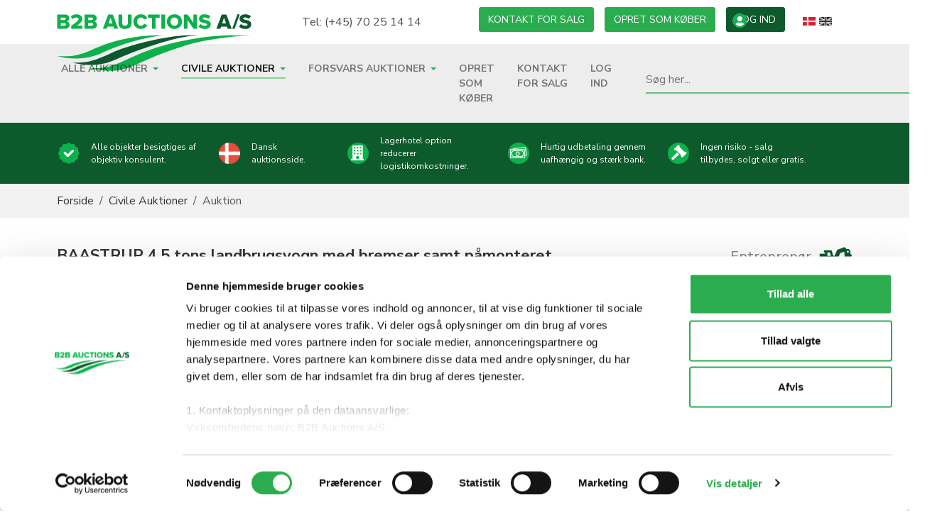

--- FILE ---
content_type: text/html; charset=utf-8
request_url: https://b2bauctions.dk/cvm/auktion/baastrup-udlaeggervogn
body_size: 7420
content:
<!DOCTYPE html>
<html lang="da">
<head>

<meta charset="utf-8">
<!-- 
	Website udarbejdet af Webto ApS

	This website is powered by TYPO3 - inspiring people to share!
	TYPO3 is a free open source Content Management Framework initially created by Kasper Skaarhoj and licensed under GNU/GPL.
	TYPO3 is copyright 1998-2026 of Kasper Skaarhoj. Extensions are copyright of their respective owners.
	Information and contribution at https://typo3.org/
-->


<link rel="icon" href="/_assets/0ae3ab103b66fe3ad77ce4a951c1c86f/Images/favicon.png" type="image/png">
<title>Auktion</title>
<meta http-equiv="x-ua-compatible" content="IE=edge" />
<meta name="generator" content="TYPO3 CMS" />
<meta name="viewport" content="width=device-width, initial-scale=1, minimum-scale=1" />
<meta name="robots" content="index,follow" />
<meta property="og:image" content="https://b2bauctions.dk/fileadmin/user_upload/Auctions/5822/images/50533__3_.jpg" />
<meta property="og:title" content="BAASTRUP 4,5 tons landbrugsvogn med bremser samt påmonteret grusudlægger. - B2Bauctions.dk" />
<meta property="og:description" content="OPDATERET PÅ FLERE PUNKTER 20.02 kl. 11.02BAASTRUP 4,5 tons landbrugsvogn med bremser samt påmonteret grusudlægger.Vognen er med 3 vejs tip.Dækmønster: ca. 5 mmDer er defekte brædder.Der er rust og bule – se foto.Der er overfladerust på chassisrammen.Sælger oplyser at materiellet virker.L x B x H: 5500 x 2050 x 1750 mmDer medfølger registreringsattest.Se foto og specifikationer for yderlig info.Materiellet har ikke gennemgået fuld funktionskontrol.Materiellet har naturligt slitage som må forventes i forhold til alder.Materiellet kan ikke besigtiges.Køber skal selv sørge for læsning og afhentning af materiellet.Materiellet SKAL være afhentet senest 30 dage efter auktionens slutning.B2B Auctions A/S&amp;nbsp;håndterer salget af materiellet på vegne af sælger." />
<meta name="twitter:card" content="summary" />
<meta name="apple-mobile-web-app-capable" content="no" />
<meta name="google" content="notranslate" />

<link rel="stylesheet" href="/typo3temp/assets/bootstrappackage/fonts/284ba9c5345a729d38fc3d3bb72eea6caaef6180abbc77928e15e42297d05f8b/webfont.css?1769855698" media="all">
<link rel="stylesheet" href="/_assets/9b80d86a98af3ecc38aabe297d2c3695/Fonts/bootstrappackageicon.min.css?1688132752" media="all">
<link rel="stylesheet" href="/typo3temp/assets/bootstrappackage/css/theme-e399186348ec4e3ecd4a0a0b0c6c17fdeb0f319365aab9bd51ff78bb162eb2d7.css?1731656395" media="all">
<link rel="stylesheet" href="/_assets/09622dd4f0dc4824b48ae5cb493397bd/Css/style.css?1697109023" media="all">


<script src="/typo3temp/assets/compressed/merged-195e0161b579214111c97b61981659a1-237b6bcf0e6939b17262e6d08d9674d9.js?1708080531"></script>
<script src="https://code.jquery.com/jquery-3.7.1.min.js"></script>


<script id="Cookiebot" src="https://consent.cookiebot.com/uc.js" data-cbid="f025f9a7-d8a9-475e-9796-78bcc537c53c" data-blockingmode="auto" type="text/javascript"></script>
<script>(function(w,d,s,l,i){w[l]=w[l]||[];w[l].push({'gtm.start':
new Date().getTime(),event:'gtm.js'});var f=d.getElementsByTagName(s)[0],
j=d.createElement(s),dl=l!='dataLayer'?'&l='+l:'';j.async=true;j.src=
'https://www.googletagmanager.com/gtm.js?id='+i+dl;f.parentNode.insertBefore(j,f);
})(window,document,'script','dataLayer','GTM-KJD64Q8W');</script>
<noscript><iframe src=https://www.googletagmanager.com/ns.html?id=GTM-KJD64Q8W
height="0" width="0" style="display:none;visibility:hidden"></iframe></noscript>
<link rel="canonical" href="https://b2bauctions.dk/cvm/auktion/baastrup-udlaeggervogn"/>

<link rel="alternate" hreflang="da" href="https://b2bauctions.dk/cvm/auktion/baastrup-udlaeggervogn"/>
<link rel="alternate" hreflang="en-US" href="https://b2bauctions.dk/en/cvm/auctions/5822"/>
<link rel="alternate" hreflang="x-default" href="https://b2bauctions.dk/cvm/auktion/baastrup-udlaeggervogn"/>
</head>
<body id="p26" class="page-26 pagelevel-2 language-0 backendlayout-default layout-default">

<div id="top"></div><div class="body-bg"><header id="page-header"><div class="header-top"><div class="container"><div class="row"><div class="col-sm-3"><a class="navbar-brand navbar-brand-image" href="/"><img class="navbar-brand-logo-normal" src="/_assets/0ae3ab103b66fe3ad77ce4a951c1c86f/Images/b2b-logo-new.svg" alt="default logo" height="265" width="600"></a></div><div class="col-sm-8"><span class="telephone">Tel: (+45) 70 25 14 14</span><div class="button-actions float-right float-end"><a class="btn btn-primary contact-for-sale" href="/bliv-saelger">Kontakt for salg</a><a class="btn btn-primary create-as-buyer" href="/opret-bruger">Opret som køber</a><a class="btn btn-primary login-btn" href="/log-ind">Log ind</a></div></div><div class="col-sm-1"><ul id="language_menu" class="languageNav"><li><a href="/cvm/auktion/baastrup-udlaeggervogn" hreflang="da" title="Dansk" class="da active"></a></li><li><a href="/en/cvm/auctions/5822" hreflang="en-US" title="English" class="en "></a></li></ul><button class="navbar-toggler collapsed d-block d-lg-none" type="button" data-bs-toggle="collapse" data-bs-target="#mainnavigation" aria-controls="mainnavigation" aria-expanded="false" aria-label="Vend navigation"><span class="navbar-toggler-icon"></span></button></div></div></div></div><div class="bp-page-header navbar navbar-mainnavigation navbar-default navbar-has-image navbar-top header-nav"><div class="container"><nav id="mainnavigation" class="collapse navbar-collapse"><ul id="language_menu" class="languageNav"><li><a href="/cvm/auktion/baastrup-udlaeggervogn" hreflang="da" title="Dansk" class="da active"></a></li><li><a href="/en/cvm/auctions/5822" hreflang="en-US" title="English" class="en "></a></li></ul><ul class="navbar-nav"><li class="nav-item dropdown dropdown-hover"><a href="/alle-auktioner" id="nav-item-8" class="nav-link dropdown-toggle" title="Alle Auktioner" aria-haspopup="true" aria-expanded="false"><span class="nav-link-text">Alle Auktioner</span></a><ul class="dropdown-menu" aria-labelledby="nav-item-8"><li><a href="/alle-auktioner/solgte-auktioner" class="dropdown-item" title="Solgte auktioner"><span class="dropdown-text">Solgte auktioner</span></a></li></ul></li><li class="nav-item active dropdown dropdown-hover"><a href="/cvm" id="nav-item-7" class="nav-link dropdown-toggle" title="Civile Auktioner" aria-haspopup="true" aria-expanded="false"><span class="nav-link-text">Civile Auktioner</span></a><ul class="dropdown-menu" aria-labelledby="nav-item-7"><li><a href="/cvm/solgte-auktioner" class="dropdown-item" title="Solgte auktioner"><span class="dropdown-text">Solgte auktioner</span></a></li></ul></li><li class="nav-item dropdown dropdown-hover"><a href="/fmi" id="nav-item-6" class="nav-link dropdown-toggle" title="Forsvars Auktioner" aria-haspopup="true" aria-expanded="false"><span class="nav-link-text">Forsvars Auktioner</span></a><ul class="dropdown-menu" aria-labelledby="nav-item-6"><li><a href="/fmi/solgte-auktioner" class="dropdown-item" title="Solgte auktioner"><span class="dropdown-text">Solgte auktioner</span></a></li></ul></li><li class="nav-item"><a href="/opret-bruger" id="nav-item-5" class="nav-link" title="Opret som køber"><span class="nav-link-text">Opret som køber</span></a></li><li class="nav-item"><a href="/bliv-saelger" id="nav-item-42" class="nav-link" title="Kontakt for SALG"><span class="nav-link-text">Kontakt for SALG</span></a></li><li class="nav-item"><a href="/log-ind" id="nav-item-50" class="nav-link" title="Log ind"><span class="nav-link-text">Log ind</span></a></li></ul><form method="post" action="/alle-auktioner?tx_auctions_auction%5Baction%5D=submit&amp;cHash=f40ad76351147d893d83fa6f0cacde14" class="topsearch d-sm-block" name="demand"><input name="tx_auctions_auction[demand][searchword]" placeholder="Søg her..." class="input" autocomplete="off" /><button class="search-button" type="submit"></button></form></nav></div></div></header><div class="usp-row"><div class="container"><a id="c18"></a><ul class="list"><li>Alle objekter besigtiges af objektiv konsulent.</li><li>Dansk auktionsside.</li><li>Lagerhotel option reducerer logistikomkostninger.</li><li>Hurtig udbetaling gennem uafhængig og stærk bank.</li><li>Ingen risiko - salg tilbydes, solgt eller gratis.</li></ul></div></div><div class="border-wrapper"></div><nav class="breadcrumb-section" aria-label="Brødkrumme"><div class="container"><p class="visually-hidden" id="breadcrumb">Du er her:</p><ol class="breadcrumb"><li class="breadcrumb-item"><a class="breadcrumb-link" href="/" title="Forside"><span class="breadcrumb-link-title"><span class="breadcrumb-text">Forside</span></span></a></li><li class="breadcrumb-item"><a class="breadcrumb-link" href="/cvm" title="Civile Auktioner"><span class="breadcrumb-link-title"><span class="breadcrumb-text">Civile Auktioner</span></span></a></li><li class="breadcrumb-item active" aria-current="page"><span class="breadcrumb-link-title"><span class="breadcrumb-text">Auktion</span></span></li></ol></div></nav><div id="page-content" class="bp-page-content main-section"><!--TYPO3SEARCH_begin--><div class="section section-default"><a id="c55"></a><div class="single"><div class="container"><div class="topbar row"><div class="col-sm-8 title-wrapper"><h1 class="title">BAASTRUP 4,5 tons landbrugsvogn med bremser samt påmonteret grusudlægger.</h1></div><div class="col-sm-4 category"><span class="entreprenoer">
                    Entreprenør
                    
	                        
	                            <span class="icon"><img src="/fileadmin/user_upload/icon-entreprenoer.png" width="48" height="32" alt="" /></span></span></div></div><div class="mid row"><div class="col-md-4 col-sm-12 images"><span class="image-holder"><a href="/typo3temp/assets/images/csm_50533__3__03fcefc933_csm_watermark_a2da630bae_5b5bc242eaa8cc886b38c27d3c121a88.jpg" class="lightbox" rel="lightbox-group" data-lightbox-width="1024" data-lightbox-height="768"><img src="/typo3temp/assets/_processed_/0/e/csm_csm_50533__3__03fcefc933_csm_watermark_a2da630bae_5b5bc242eaa8cc886b38c27d3c121a88_ff518c1e25.jpg" width="360" height="270" alt="" /><span class="clickformore">
                                        Klik for flere billeder
                                    </span></a></span><ul class="image-switch"></ul></div><div class="col-md-4 col-sm-6 auction"><span class="auction-header" id="countdown"><span class="cd d" style="display: none;">
                            Auktionen slutter om: <span class="date"></span></span><span class="cd u" style="display: none;"><span data-toggle="tooltip" data-placement="top" title="Translation key: auction.startssat" style="">[[Auktionen starter om]]</span>: <span class="date"></span></span><span class="notactive">
                            Auktionen er ikke aktiv
                        </span></span><div class="_loader" style="display: none;"><div class="text-center"><div class="spinner-border text-warning" role="status"><span class="sr-only"></span></div></div></div><ul><li class="text">
                            Nuværende pris
                        </li><li class="value"><strong>
                                
                                        


    
            8.200 DKK
        

                                    
                            </strong></li><li class="text">
                            Start pris
                        </li><li class="value"><strong>


    
            5.000 DKK
        
</strong></li><li class="text">
                            Minimum pris
                        </li><li class="value"><strong>


    
            10.000 DKK
        
</strong></li><li class="text">
                            Start tidspunkt
                        </li><li class="value">
                            10.02.2023 13:01
                        </li><li class="text">
                            Slut tidspunkt
                        </li><li class="value"><span id="__auctionEnd__Formatted">
                                07.03.2023 14:00
                            </span></li><li class="text">
                            Lokation
                        </li><li class="value"><a href="/zonekort">
                                Zone 16
                            </a></li><li class="text"><a href="/cvm/auktion?tx_auctions_auctionshow%5Baction%5D=downloadArchive&amp;tx_auctions_auctionshow%5Bauction%5D=5822&amp;tx_auctions_auctionshow%5Bcontroller%5D=Auction&amp;cHash=5b12f7d62cb447253059c4d56e7ae99f">
                                    Hent billede arkiv
                                </a></li></ul></div><div class="col-md-4 col-sm-6 bids"><div class="_loader" style="display: none;"><div class="text-center"><div class="spinner-border text-warning" role="status"><span class="sr-only"></span></div></div></div><div class="bid-wrapper"><table class="bid-table"><thead><tr><th>
	                                    Bud ID
	                                </th><th>
	                                    Bud
	                                </th><th>
	                                    Bud tidspunkt
	                                </th></tr></thead><tbody id="__bids"><tr><td>98849</td><td>
                                    


    
            8.200 DKK
        

                                </td><td>
                                    13:50:28 - 07.03.2023
                                </td></tr><tr><td>98175</td><td>
                                    


    
            8.000 DKK
        

                                </td><td>
                                    18:34:58 - 03.03.2023
                                </td></tr><tr><td>96285</td><td>
                                    


    
            5.100 DKK
        

                                </td><td>
                                    17:07:11 - 17.02.2023
                                </td></tr></tbody></table></div><p class="bidtext">
                        Dine manuelle bud er markeret med * og autobud med (A*). Andres autobud markeres med (A).

                    </p></div></div><nav><div class="nav nav-tabs" id="nav-tab" role="tablist"><a class="nav-link" id="nav-description-tab" href="#nav-description">Beskrivelse</a><a class="nav-link" id="nav-specifications-tab" href="#nav-specifications">Specifikationer</a></div></nav><div class="tab-content" id="nav-tabContent"><div class="tab" id="nav-description"><h3>Beskrivelse</h3><p><strong>OPDATERET PÅ FLERE PUNKTER 20.02 kl. 11.02</strong></p><p>BAASTRUP 4,5 tons landbrugsvogn med bremser samt påmonteret grusudlægger.</p><p>Vognen er med 3 vejs tip.</p><p>Dækmønster: ca. 5 mm</p><p>Der er defekte brædder.</p><p>Der er rust og bule – se foto.</p><p>Der er overfladerust på chassisrammen.</p><p>Sælger oplyser at materiellet virker.</p><p>L x B x H: 5500 x 2050 x 1750 mm</p><p>Der medfølger registreringsattest.</p><p>Se foto og specifikationer for yderlig info.</p><p>Materiellet har ikke gennemgået fuld funktionskontrol.</p><p>Materiellet har naturligt slitage som må forventes i forhold til alder.</p><p>Materiellet kan ikke besigtiges.</p><p>Køber skal selv sørge for læsning og afhentning af materiellet.</p><p>Materiellet SKAL være afhentet senest 30 dage efter auktionens slutning.</p><p>B2B Auctions A/S&nbsp;håndterer salget af materiellet på vegne af sælger.</p></div><div class="tab" id="nav-specifications"><table class="table table-striped"><tbody><tr><td>B2B nummer</td><td>50533</td></tr><tr><td>Reg. Nr.:</td><td>
                                                
                                                       xxxx-xxxx-xxxx
                                                    
                                            </td></tr><tr><td>Chassisnummer:</td><td>
                                                
                                                       xxxx-xxxx-xxxx
                                                    
                                            </td></tr><tr><td>Mærke:</td><td>
                                                
                                                        BÅSTRUP
                                                    
                                            </td></tr><tr><td>Model:</td><td>
                                                
                                                        -
                                                    
                                            </td></tr><tr><td>Første registreringsdato:</td><td>
                                                
                                                        1996-07-03
                                                    
                                            </td></tr><tr><td>Sidste synsdato:</td><td>
                                                
                                                        2013-01-18
                                                    
                                            </td></tr><tr><td>Tilkommer der moms?:</td><td>
                                                
                                                        Ja
                                                    
                                            </td></tr><tr><td>Totalvægt (Kg):</td><td>
                                                
                                                        6400
                                                    
                                            </td></tr><tr><td>Model Årgang:</td><td>
                                                
                                                        2004
                                                    
                                            </td></tr><tr><td>Anhængertræk:</td><td>
                                                
                                                        Nej
                                                    
                                            </td></tr><tr><td>Generel samlet vurdering:</td><td>
                                                
                                                        C: Materiellet kan have større fejl, mangler samt evt. konstruktionsændringer.
                                                    
                                            </td></tr></tbody></table></div></div></div></div><div id="c213" class=" frame frame-default frame-type-list frame-layout-default frame-size-default frame-height-default frame-background-none frame-space-before-none frame-space-after-none frame-no-backgroundimage"><div class="frame-group-container"><div class="frame-group-inner"><div class="frame-container frame-container-default"><div class="frame-inner"></div></div></div></div></div></div><!--TYPO3SEARCH_end--></div><footer id="page-footer" class="bp-page-footer"><section class="section footer-section footer-section-content"><div class="container"><div class="row"><div class="col-md-3"><div id="c5" class=" frame frame-default frame-type-text frame-layout-default frame-size-default frame-height-default frame-background-none frame-space-before-none frame-space-after-none frame-no-backgroundimage"><div class="frame-group-container"><div class="frame-group-inner"><div class="frame-container frame-container-default"><div class="frame-inner"><header class="frame-header"><h4 class="element-header "><span>Kontakt</span></h4></header><p>Tlf: +45&nbsp;70 25 14 14</p><p>Ring til os:<br>Mandag - Torsdag: 08.30 - 15.30<br>Fredag: 08.30 - 13.30</p><p>E-mail: <a href="mailto:info@b2bauctions.dk">info@b2bauctions.dk</a></p><p>Lagerets åbningstid, kun med forudgående aftale:&nbsp;<br>Mandag - Torsdag: 08:00 - 15:00<br>Fredag: 08:00 - 13:00</p><p>E-mail: <a href="mailto:lager@b2bauctions.dk">lager@b2bauctions.dk</a></p></div></div></div></div></div></div><div class="col-md-6 middle"><div id="c9" class=" frame frame-default frame-type-menu_subpages frame-layout-default frame-size-default frame-height-default frame-background-none frame-space-before-none frame-space-after-none frame-no-backgroundimage"><div class="frame-group-container"><div class="frame-group-inner"><div class="frame-container frame-container-default"><div class="frame-inner"><header class="frame-header"><h4 class="element-header "><span>Om os</span></h4></header><ul><li><a href="/medarbejdere" title="Medarbejdere">Medarbejdere</a></li><li><a href="/fakta" title="Fakta">Fakta</a></li><li><a href="/kvalitetspolitik" title="Kvalitetspolitik">Kvalitetspolitik</a></li><li><a href="/iso-9001-2015" title="ISO 9001-2015">ISO 9001-2015</a></li><li><a href="/csr-politik-un-global-compact" title="CSR Politik &amp; UN Global Compact">CSR Politik &amp; UN Global Compact</a></li><li><a href="/privatlivs-firmapolitik" title="Privatlivs &amp; Firmapolitik">Privatlivs &amp; Firmapolitik</a></li><li><a href="https://ratinglogo.bisnode.com/269659-111721028281695006.svg" target="https://ratinglogo.bisnode.com/269659-111721028281695006.svg" title="Rating B2B Auctions A/S">Rating B2B Auctions A/S</a></li><li><a href="https://www.d-maerket.dk/virksomheder/b2b-auctions-as" target="_blank" title="D-mærke - B2B Auctions A/S">D-mærke - B2B Auctions A/S</a></li><li><a href="/ledige-stillinger" title="Ledige stillinger">Ledige stillinger</a></li></ul></div></div></div></div></div><div id="c10" class=" frame frame-default frame-type-menu_subpages frame-layout-default frame-size-default frame-height-default frame-background-none frame-space-before-extra-large frame-space-after-none frame-no-backgroundimage"><div class="frame-group-container"><div class="frame-group-inner"><div class="frame-container frame-container-default"><div class="frame-inner"><header class="frame-header"><h4 class="element-header "><span>Hvordan</span></h4></header><ul><li><a href="/byder-jeg" title="Bliver jeg byder">Bliver jeg byder</a></li><li><a href="/laegger-jeg-et-bud" title="Lægger jeg et bud">Lægger jeg et bud</a></li><li><a href="/saelger-jeg" title="Sælger jeg">Sælger jeg</a></li><li><a href="/betaler-jeg" title="Betaler jeg">Betaler jeg</a></li><li><a href="/afhenter-jeg" title="Afhenter jeg">Afhenter jeg</a></li><li><a href="/kontakt" title="Kontakt">Kontakt</a></li><li><a href="/eksport" title="Eksport">Eksport</a></li><li><a href="/faq" title="FAQ">FAQ</a></li><li><a href="/vilkaar-betingelser" title="Vilkår &amp; Betingelser">Vilkår &amp; Betingelser</a></li><li><a href="/zonekort" title="Zonekort">Zonekort</a></li></ul></div></div></div></div></div></div><div class="col-md-3"><a id="c6"></a><div class="frame-space-before frame-space-before-extra-large"></div><header class="frame-header"><h4 class="element-header "><span>Nyhedsbrev</span></h4></header><p>Skriv dig op for at modtage kundeinformation og nyheder.</p><a id="c7"></a><a href="https://mailchi.mp/b2bauctions.dk/tilmelding-til-nyhedsbrev" target="_blank" style="color: white; font-weight: bold;">Tilmeld dig vores nyhedsbrev her!!</a><a id="c8"></a><div class="frame-space-before frame-space-before-medium"></div><header class="frame-header"><h5 class="element-header "><span>Følg os på</span></h5></header><div class="gallery-row"><div class="gallery-item gallery-item-size-3"><figure class="image"><a href="https://www.linkedin.com/company/skandinavisk-service-partner-aps-/?originalSubdomain=dk" target="_blank" rel="noreferrer"><picture><source data-variant="default" data-maxwidth="128" media="(min-width: 1400px)" srcset="/fileadmin/user_upload/linkedin.svg 1x"><source data-variant="xlarge" data-maxwidth="108" media="(min-width: 1200px)" srcset="/fileadmin/user_upload/linkedin.svg 1x"><source data-variant="large" data-maxwidth="88" media="(min-width: 992px)" srcset="/fileadmin/user_upload/linkedin.svg 1x"><source data-variant="medium" data-maxwidth="62" media="(min-width: 768px)" srcset="/fileadmin/user_upload/linkedin.svg 1x"><source data-variant="small" data-maxwidth="162" media="(min-width: 576px)" srcset="/fileadmin/user_upload/linkedin.svg 1x"><source data-variant="extrasmall" data-maxwidth="120"  srcset="/fileadmin/user_upload/linkedin.svg 1x"><img loading="lazy" src="/fileadmin/user_upload/linkedin.svg" width="128" height="128" title="" alt=""></picture></a></figure></div><div class="gallery-item gallery-item-size-3"><figure class="image"><a href="https://www.facebook.com/B2Bauctions.dk/" target="_blank" rel="noreferrer"><picture><source data-variant="default" data-maxwidth="128" media="(min-width: 1400px)" srcset="/fileadmin/user_upload/fb.svg 1x"><source data-variant="xlarge" data-maxwidth="108" media="(min-width: 1200px)" srcset="/fileadmin/user_upload/fb.svg 1x"><source data-variant="large" data-maxwidth="88" media="(min-width: 992px)" srcset="/fileadmin/user_upload/fb.svg 1x"><source data-variant="medium" data-maxwidth="62" media="(min-width: 768px)" srcset="/fileadmin/user_upload/fb.svg 1x"><source data-variant="small" data-maxwidth="162" media="(min-width: 576px)" srcset="/fileadmin/user_upload/fb.svg 1x"><source data-variant="extrasmall" data-maxwidth="120"  srcset="/fileadmin/user_upload/fb.svg 1x"><img loading="lazy" src="/fileadmin/user_upload/fb.svg" width="128" height="128" title="" alt=""></picture></a></figure></div><div class="gallery-item gallery-item-size-3"><figure class="image"><a href="https://www.youtube.com/channel/UCSU8daXEI15KeMj3uuF8oEw" target="_blank" rel="noreferrer"><picture><source data-variant="default" data-maxwidth="128" media="(min-width: 1400px)" srcset="/fileadmin/user_upload/utub.svg 1x"><source data-variant="xlarge" data-maxwidth="108" media="(min-width: 1200px)" srcset="/fileadmin/user_upload/utub.svg 1x"><source data-variant="large" data-maxwidth="88" media="(min-width: 992px)" srcset="/fileadmin/user_upload/utub.svg 1x"><source data-variant="medium" data-maxwidth="62" media="(min-width: 768px)" srcset="/fileadmin/user_upload/utub.svg 1x"><source data-variant="small" data-maxwidth="162" media="(min-width: 576px)" srcset="/fileadmin/user_upload/utub.svg 1x"><source data-variant="extrasmall" data-maxwidth="120"  srcset="/fileadmin/user_upload/utub.svg 1x"><img loading="lazy" src="/fileadmin/user_upload/utub.svg" width="128" height="88" title="" alt=""></picture></a></figure></div></div><div class="frame-space-after frame-space-after-small"></div><div id="c247" class=" frame frame-default frame-type-image frame-layout-default frame-size-default frame-height-default frame-background-none frame-space-before-none frame-space-after-none frame-no-backgroundimage"><div class="frame-group-container"><div class="frame-group-inner"><div class="frame-container frame-container-default"><div class="frame-inner"><div class="gallery-row"><div class="gallery-item gallery-item-size-1"><figure class="image"><a href="https://www.d-maerket.dk/virksomheder/b2b-auctions-as"><picture><source data-variant="default" data-maxwidth="400" media="(min-width: 1400px)" srcset="/fileadmin/_processed_/7/c/csm_Horizontal_-_Right_-_Black_9e82fadc81.png 1x"><source data-variant="xlarge" data-maxwidth="340" media="(min-width: 1200px)" srcset="/fileadmin/_processed_/7/c/csm_Horizontal_-_Right_-_Black_06a01c4fd6.png 1x"><source data-variant="large" data-maxwidth="280" media="(min-width: 992px)" srcset="/fileadmin/_processed_/7/c/csm_Horizontal_-_Right_-_Black_ea08e28635.png 1x"><source data-variant="medium" data-maxwidth="200" media="(min-width: 768px)" srcset="/fileadmin/_processed_/7/c/csm_Horizontal_-_Right_-_Black_0fa9bc5aeb.png 1x"><source data-variant="small" data-maxwidth="500" media="(min-width: 576px)" srcset="/fileadmin/_processed_/7/c/csm_Horizontal_-_Right_-_Black_dfcb73ea76.png 1x"><source data-variant="extrasmall" data-maxwidth="374"  srcset="/fileadmin/_processed_/7/c/csm_Horizontal_-_Right_-_Black_16653976be.png 1x"><img loading="lazy" src="/fileadmin/_processed_/7/c/csm_Horizontal_-_Right_-_Black_db46c63dad.png" width="400" height="234" title="" alt=""></picture></a></figure></div></div></div></div></div></div></div></div></div></div></section><div class="footer-references"><div class="container"><a id="c12"></a><header class="frame-header"><h2 class="element-header "><span>Samarbejdspartnere</span></h2></header><div class="card-group-element card-group-element-align-left card-group-element-columns-4"><div class="card-group-element-item"><div class="card"><div class="card-img-top"><picture><source data-variant="default" data-maxwidth="306" media="(min-width: 1400px)" srcset="/fileadmin/_processed_/1/4/csm_Logo_roedt_87b127bb30.jpg 1x"><source data-variant="xlarge" data-maxwidth="261" media="(min-width: 1200px)" srcset="/fileadmin/_processed_/1/4/csm_Logo_roedt_78c19fa7b5.jpg 1x"><source data-variant="large" data-maxwidth="450" media="(min-width: 992px)" srcset="/fileadmin/_processed_/1/4/csm_Logo_roedt_394f313afe.jpg 1x"><source data-variant="medium" data-maxwidth="330" media="(min-width: 768px)" srcset="/fileadmin/_processed_/1/4/csm_Logo_roedt_771c0e8fe8.jpg 1x"><source data-variant="small" data-maxwidth="240" media="(min-width: 576px)" srcset="/fileadmin/_processed_/1/4/csm_Logo_roedt_6de851ff46.jpg 1x"><source data-variant="extrasmall" data-maxwidth="372"  srcset="/fileadmin/_processed_/1/4/csm_Logo_roedt_ed066ebac9.jpg 1x"><img loading="lazy" src="/fileadmin/_processed_/1/4/csm_Logo_roedt_3dbac5c41a.jpg" width="306" height="106" title="" alt=""></picture></div><div class="card-body"><h3 class="card-title">
                                

    
            
                                    MCTRANSPORT
                                
        


                            </h3><p>MCTRANSPORT</p></div></div></div><div class="card-group-element-item"><div class="card"><div class="card-img-top"><picture><source data-variant="default" data-maxwidth="306" media="(min-width: 1400px)" srcset="/fileadmin/user_upload/interforce.png 1x"><source data-variant="xlarge" data-maxwidth="261" media="(min-width: 1200px)" srcset="/fileadmin/user_upload/interforce.png 1x"><source data-variant="large" data-maxwidth="450" media="(min-width: 992px)" srcset="/fileadmin/user_upload/interforce.png 1x"><source data-variant="medium" data-maxwidth="330" media="(min-width: 768px)" srcset="/fileadmin/user_upload/interforce.png 1x"><source data-variant="small" data-maxwidth="240" media="(min-width: 576px)" srcset="/fileadmin/_processed_/1/d/csm_interforce_2e8326d193.png 1x"><source data-variant="extrasmall" data-maxwidth="372"  srcset="/fileadmin/user_upload/interforce.png 1x"><img loading="lazy" src="/fileadmin/_processed_/1/d/csm_interforce_00e3dac237.png" width="306" height="93" title="" alt=""></picture></div><div class="card-body"><h3 class="card-title">
                                

    
            
                                    Interforce
                                
        


                            </h3><p>Interforce</p></div></div></div><div class="card-group-element-item"><div class="card"><div class="card-img-top"><picture><source data-variant="default" data-maxwidth="306" media="(min-width: 1400px)" srcset="/fileadmin/user_upload/Image_42%402x.png 1x"><source data-variant="xlarge" data-maxwidth="261" media="(min-width: 1200px)" srcset="/fileadmin/user_upload/Image_42%402x.png 1x"><source data-variant="large" data-maxwidth="450" media="(min-width: 992px)" srcset="/fileadmin/user_upload/Image_42%402x.png 1x"><source data-variant="medium" data-maxwidth="330" media="(min-width: 768px)" srcset="/fileadmin/user_upload/Image_42%402x.png 1x"><source data-variant="small" data-maxwidth="240" media="(min-width: 576px)" srcset="/fileadmin/user_upload/Image_42%402x.png 1x"><source data-variant="extrasmall" data-maxwidth="372"  srcset="/fileadmin/user_upload/Image_42%402x.png 1x"><img loading="lazy" src="/fileadmin/_processed_/d/f/csm_Image_42%402x_a0d1f13505.png" width="306" height="236" title="" alt=""></picture></div><div class="card-body"><h3 class="card-title">
                                

    
            
                                    Dragsholm Sparekasse
                                
        


                            </h3></div></div></div><div class="card-group-element-item"><div class="card"><div class="card-img-top"><picture><source data-variant="default" data-maxwidth="306" media="(min-width: 1400px)" srcset="/fileadmin/_processed_/e/b/csm_1024px-Danske_Bank_logo.svg_ee3229d93a.png 1x"><source data-variant="xlarge" data-maxwidth="261" media="(min-width: 1200px)" srcset="/fileadmin/_processed_/e/b/csm_1024px-Danske_Bank_logo.svg_bc31ba5fa4.png 1x"><source data-variant="large" data-maxwidth="450" media="(min-width: 992px)" srcset="/fileadmin/_processed_/e/b/csm_1024px-Danske_Bank_logo.svg_dcddb5b7b1.png 1x"><source data-variant="medium" data-maxwidth="330" media="(min-width: 768px)" srcset="/fileadmin/_processed_/e/b/csm_1024px-Danske_Bank_logo.svg_6e72f0c6bc.png 1x"><source data-variant="small" data-maxwidth="240" media="(min-width: 576px)" srcset="/fileadmin/_processed_/e/b/csm_1024px-Danske_Bank_logo.svg_ab48aff3ff.png 1x"><source data-variant="extrasmall" data-maxwidth="372"  srcset="/fileadmin/_processed_/e/b/csm_1024px-Danske_Bank_logo.svg_d1c1874432.png 1x"><img loading="lazy" src="/fileadmin/_processed_/e/b/csm_1024px-Danske_Bank_logo.svg_9d2cc67c9c.png" width="306" height="47" title="" alt=""></picture></div><div class="card-body"><h3 class="card-title">
                                

    
            
                                    Danskebank
                                
        


                            </h3></div></div></div></div></div></div><div class="footer-copyright"><div class="container"><a id="c11"></a><p>B2Bauctions.dk - Bødkervej 5 - DK - 4450 Jyderup - CVR/VAT. 27149537&nbsp;<strong>Powered by B2B Auctions A/S</strong></p></div></div></footer><a class="scroll-top" title="Rul til toppen" href="#top"><span class="scroll-top-icon"></span></a></div>
<script src="/typo3temp/assets/compressed/merged-0b909d3e161d4f900738e2b29349e12f-9abf0e6027fac24b355ad75a43ac9afc.js?1708080531"></script>
<script src="/typo3temp/assets/compressed/merged-aecb46a3df54b1c6a3ff48dda5f5315d-29dd2b9eeb094a267f3866ebbf3bcceb.js?1769419859"></script>


</body>
</html>

--- FILE ---
content_type: text/css; charset=utf-8
request_url: https://b2bauctions.dk/_assets/09622dd4f0dc4824b48ae5cb493397bd/Css/style.css?1697109023
body_size: -180
content:
#alertBox{
    position:absolute;
    z-index:1400;
    top:2%;
    right:4%;
    margin:0px auto;
    text-align:center;
    display:none;
}

--- FILE ---
content_type: image/svg+xml
request_url: https://b2bauctions.dk/_assets/0ae3ab103b66fe3ad77ce4a951c1c86f/Images/checkmark.svg
body_size: 1236
content:
<?xml version="1.0" encoding="UTF-8" standalone="no"?>
<!DOCTYPE svg PUBLIC "-//W3C//DTD SVG 1.1//EN" "http://www.w3.org/Graphics/SVG/1.1/DTD/svg11.dtd">
<svg width="100%" height="100%" viewBox="0 0 30 30" version="1.1" xmlns="http://www.w3.org/2000/svg" xmlns:xlink="http://www.w3.org/1999/xlink" xml:space="preserve" xmlns:serif="http://www.serif.com/" style="fill-rule:evenodd;clip-rule:evenodd;stroke-linejoin:round;stroke-miterlimit:2;">
    <g transform="matrix(1,0,0,1,-25.838,-156.976)">
        <g id="Icon-1" serif:id="Icon 1" transform="matrix(1,0,0,1,-486.162,-99.0245)">
            <use xlink:href="#_Image1" x="511" y="255" width="32px" height="32px"/>
        </g>
    </g>
    <defs>
        <image id="_Image1" width="32px" height="32px" xlink:href="[data-uri]"/>
    </defs>
</svg>


--- FILE ---
content_type: image/svg+xml
request_url: https://b2bauctions.dk/_assets/0ae3ab103b66fe3ad77ce4a951c1c86f/Images/b2b-logo-new.svg
body_size: 1840
content:
<svg width="915" height="267" viewBox="0 0 915 267" fill="none" xmlns="http://www.w3.org/2000/svg">
<path d="M329.5 114.4C342.6 111.8 355.6 109.6 368.7 107.7C401.4 102.9 434.3 100.1 467.3 99.2998C472.5 99.1998 494.2 99.2998 501.3 99.2998C495.7 99.4998 490.1 100.2 484.6 101C442.7 106.9 401.3 116.4 360.6 128C314.5 141.1 269 156.9 224.9 175.8C194.6 190.9 161.8 202.1 128.1 206.2C85.4 211.3 42 207.2 0.5 196.5C19.1 197.7 38.1 198.4 56.9 197.5C80.2 196.7 103.1 191.3 125.1 183.8C147.3 176.2 168 165.8 189.5 156.6C234 137.5 281.5 123.8 329.5 114.4Z" fill="#0DB14B"/>
<path d="M553.8 133.9C630.5 115.6 709 102.1 787.9 100C825 99 859.8 99.3999 896.7 99.3999C902.6 99.3999 908.3 98.9999 914.2 99.3999C868.7 100.3 823.2 105.9 778 111.5C724.7 118.3 671.6 127.7 620.1 142.9C585.3 153.4 550.7 164.7 516.6 177.3C471.1 194 426.7 212.9 382.4 232.5C360.5 242.2 338.2 252.6 314.9 258.4C284.5 266 252.8 267.6 221.7 264.9C199.8 263 178 259 156.6 253.9C173.5 253.5 190.5 254.5 207.3 252.9C241.9 249.9 274.7 237.5 306.2 223.6C349.9 204.4 392.6 183.7 437.8 167.9C475.9 154.5 514.7 143.3 553.8 133.9Z" fill="#0DB14B"/>
<path d="M1.29999 68.2V1.5H39.1C52.3 1.5 58.6 10.1 58.6 18.5C58.6 26.8 53.5 32.4 47.2 33.8C54.3 34.9 59.9 41.7 59.9 50.1C59.9 59.8 53.4 68.2 40.3 68.2H1.29999ZM18.5 27.3H35.2C38.7 27.3 41.1 24.8 41.1 21.5C41.1 18.2 38.7 15.8 35.2 15.8H18.5V27.3ZM18.5 53.9H35.8C39.9 53.9 42.4 51.4 42.4 47.8C42.4 44.4 40 41.5 35.8 41.5H18.5V53.9Z" fill="#0DB14B"/>
<path d="M67.7 68.2V54.8C96.6 33.9 102 29.3 102 22.7C102 18.1 97.7 15.7 92.5 15.7C85.4 15.7 79.8 18.5 75 23L65.5 11.6C72.6 3.80001 83.2 0.5 92.5 0.5C108.2 0.5 119.5 9.30001 119.5 22.7C119.5 32.9 112.2 41.6 94.3 53.2H120V68.2H67.7Z" fill="#0DB14B"/>
<path d="M130 68.2V1.5H167.8C181 1.5 187.3 10.1 187.3 18.5C187.3 26.8 182.2 32.4 175.9 33.8C183 34.9 188.6 41.7 188.6 50.1C188.6 59.8 182.1 68.2 169 68.2H130ZM147.2 27.3H163.9C167.4 27.3 169.8 24.8 169.8 21.5C169.8 18.2 167.4 15.8 163.9 15.8H147.2V27.3ZM147.2 53.9H164.5C168.6 53.9 171.1 51.4 171.1 47.8C171.1 44.4 168.7 41.5 164.5 41.5H147.2V53.9Z" fill="#0DB14B"/>
<path d="M269.7 68.2L266.3 58.1H238.6L235.2 68.2H216.5L241.6 1.5H263.2L288.4 68.2H269.7ZM252.4 16.5L243.1 43.6H261.8L252.4 16.5Z" fill="#0DB14B"/>
<path d="M289.6 1.5H307.1V40.6C307.1 48.5 311.3 54.2 320.6 54.2C329.8 54.2 334 48.5 334 40.6V1.5H351.5V41.1C351.5 57.7 342 69.4 320.6 69.4C299.2 69.4 289.6 57.6 289.6 41.2V1.5Z" fill="#0DB14B"/>
<path d="M360.1 34.8999C360.1 14.2999 375.7 0.399902 395.7 0.399902C412.3 0.399902 420.9 9.4999 425.3 18.2999L410.5 25.2999C408.3 19.9999 402.6 15.5999 395.7 15.5999C385.3 15.5999 377.6 23.9999 377.6 34.8999C377.6 45.7999 385.3 54.1999 395.7 54.1999C402.6 54.1999 408.3 49.7999 410.5 44.4999L425.3 51.4999C421 60.0999 412.3 69.3999 395.7 69.3999C375.7 69.3999 360.1 55.3999 360.1 34.8999Z" fill="#0DB14B"/>
<path d="M447.6 68.2V16.5H428.9V1.5H483.4V16.5H464.8V68.2H447.6Z" fill="#0DB14B"/>
<path d="M491.6 68.2V1.5H508.8V68.2H491.6Z" fill="#0DB14B"/>
<path d="M553.1 0.399902C573.5 0.399902 588.7 14.5999 588.7 34.8999C588.7 55.1999 573.5 69.3999 553.1 69.3999C532.7 69.3999 517.4 55.1999 517.4 34.8999C517.4 14.5999 532.7 0.399902 553.1 0.399902ZM553.1 15.5999C542 15.5999 534.9 23.9999 534.9 34.8999C534.9 45.6999 542 54.1999 553.1 54.1999C564.1 54.1999 571.2 45.6999 571.2 34.8999C571.2 23.9999 564.1 15.5999 553.1 15.5999Z" fill="#0DB14B"/>
<path d="M642.8 68.2L614.6 27.9V68.2H597.4V1.5H615.1L642.1 39.9V1.5H659.4V68.2H642.8Z" fill="#0DB14B"/>
<path d="M675.7 45.9C680.5 50.7 687.9 54.7 697 54.7C702.9 54.7 706.5 52.2 706.5 49C706.5 45.2 702.2 43.7 695.1 42.2C684.1 40 668.7 37.2 668.7 21.4C668.7 10.2 678.2 0.5 695.3 0.5C706 0.5 715.3 3.69999 722.4 9.79999L713 22.1C707.4 17.5 700.1 15.2 694.2 15.2C688.5 15.2 686.3 17.5 686.3 20.4C686.3 23.9 690.4 25.1 697.8 26.5C708.8 28.8 724 32 724 47.1C724 60.5 714.1 69.4 696.2 69.4C682.7 69.4 673.3 65.2 666.6 58.8L675.7 45.9Z" fill="#0DB14B"/>
<path d="M803.7 68.2L800.3 58.1H772.6L769.2 68.2H750.5L775.6 1.5H797.2L822.4 68.2H803.7ZM786.4 16.5L777.1 43.6H795.8L786.4 16.5Z" fill="#0D592E"/>
<path d="M825.3 68.2001L849 1.1001H859.9L836.2 68.2001H825.3Z" fill="#0D592E"/>
<path d="M866.2 45.9C871 50.7 878.4 54.7 887.5 54.7C893.4 54.7 897 52.2 897 49C897 45.2 892.7 43.7 885.6 42.2C874.6 40 859.2 37.2 859.2 21.4C859.2 10.2 868.7 0.5 885.8 0.5C896.5 0.5 905.8 3.69999 912.9 9.79999L903.5 22.1C897.9 17.5 890.6 15.2 884.7 15.2C879 15.2 876.8 17.5 876.8 20.4C876.8 23.9 880.9 25.1 888.3 26.5C899.3 28.8 914.5 32 914.5 47.1C914.5 60.5 904.6 69.4 886.7 69.4C873.2 69.4 863.8 65.2 857.1 58.8L866.2 45.9Z" fill="#0D592E"/>
<path d="M590.4 100.5C614.7 98.7999 638.4 98.7999 663.4 100.1C644.6 100.1 625.9 102.7 607.4 105.7C568.8 112.3 530.8 122.2 493.2 133.3C446.6 147.2 400.5 162.9 355.2 180.5C322.3 193.2 290.4 208 257.7 221C224.8 234.1 189.2 239.1 153.9 238.6C128 238.2 102.2 234.9 77.1 228.9C74.1 228.1 71 227.4 68 226.9C84 228.3 99.9 227.7 115.8 226.8C164 225.1 207.6 204.2 250.9 185.1C283.8 168.6 320.3 157.8 355.4 147.2C393.9 135.7 432.9 125.8 472.2 117.8C511.3 109.8 550.7 103.6 590.4 100.5Z" fill="#0D592E"/>
</svg>


--- FILE ---
content_type: image/svg+xml
request_url: https://b2bauctions.dk/fileadmin/user_upload/utub.svg
body_size: -38
content:
<?xml version="1.0" encoding="UTF-8"?>
<svg xmlns="http://www.w3.org/2000/svg" width="32.648" height="22.817" viewBox="0 0 32.648 22.817">
  <defs>
    <style>.a{fill:#fff;}</style>
  </defs>
  <path class="a" d="M31.974,8.947a4.092,4.092,0,0,0-2.841-2.841c-2.545-.682-12.787-.682-12.787-.682S6.13,5.41,3.559,6.106A4.092,4.092,0,0,0,.718,8.947a42.523,42.523,0,0,0-.71,7.9,42.522,42.522,0,0,0,.71,7.87,4.092,4.092,0,0,0,2.841,2.841c2.542.683,12.787.683,12.787.683s10.215,0,12.787-.683a4.092,4.092,0,0,0,2.841-2.841,42.523,42.523,0,0,0,.68-7.87,42.522,42.522,0,0,0-.68-7.9Zm-18.9,12.787V11.945l8.524,4.9Z" transform="translate(-0.007 -5.424)"></path>
</svg>


--- FILE ---
content_type: image/svg+xml
request_url: https://b2bauctions.dk/_assets/0ae3ab103b66fe3ad77ce4a951c1c86f/Images/icon-search.svg
body_size: -27
content:
<svg xmlns="http://www.w3.org/2000/svg" width="14.559" height="14.73" viewBox="0 0 14.559 14.73"><defs><style>.a{fill:none;stroke:#343434;stroke-linecap:round;stroke-linejoin:round;stroke-width:2px;}</style></defs><g transform="translate(-5.436 -5.436)"><path class="a" d="M15.456,9.978A5.478,5.478,0,1,1,9.978,4.5a5.478,5.478,0,0,1,5.478,5.478Z" transform="translate(1.936 1.936)"/><path class="a" d="M23.631,23.818,21.3,21.524" transform="translate(-5.051 -5.066)"/></g></svg>

--- FILE ---
content_type: image/svg+xml
request_url: https://b2bauctions.dk/_assets/0ae3ab103b66fe3ad77ce4a951c1c86f/Images/usp-dk.svg
body_size: 12623
content:
<?xml version="1.0" encoding="UTF-8" standalone="no"?>
<!DOCTYPE svg PUBLIC "-//W3C//DTD SVG 1.1//EN" "http://www.w3.org/Graphics/SVG/1.1/DTD/svg11.dtd">
<svg width="100%" height="100%" viewBox="0 0 32 32" version="1.1" xmlns="http://www.w3.org/2000/svg" xmlns:xlink="http://www.w3.org/1999/xlink" xml:space="preserve" xmlns:serif="http://www.serif.com/" style="fill-rule:evenodd;clip-rule:evenodd;stroke-linejoin:round;stroke-miterlimit:2;">
    <g transform="matrix(1,0,0,1,-269.838,-155.976)">
        <g id="Icon-2" serif:id="Icon 2" transform="matrix(0.0666667,0,0,0.0666667,285.838,171.976)">
            <g transform="matrix(1,0,0,1,-256,-256)">
                <use xlink:href="#_Image1" x="15" y="15" width="482px" height="482px"/>
            </g>
        </g>
    </g>
    <defs>
        <image id="_Image1" width="482px" height="482px" xlink:href="[data-uri]"/>
    </defs>
</svg>


--- FILE ---
content_type: application/x-javascript
request_url: https://consentcdn.cookiebot.com/consentconfig/f025f9a7-d8a9-475e-9796-78bcc537c53c/b2bauctions.dk/configuration.js
body_size: 199
content:
CookieConsent.configuration.tags.push({id:194004315,type:"script",tagID:"",innerHash:"",outerHash:"",tagHash:"5507864742869",url:"https://consent.cookiebot.com/uc.js",resolvedUrl:"https://consent.cookiebot.com/uc.js",cat:[2]});CookieConsent.configuration.tags.push({id:194004317,type:"script",tagID:"",innerHash:"",outerHash:"",tagHash:"9046074925317",url:"",resolvedUrl:"",cat:[3,4,5]});CookieConsent.configuration.tags.push({id:194004318,type:"iframe",tagID:"",innerHash:"",outerHash:"",tagHash:"7624475326450",url:"https://www.youtube-nocookie.com/embed/w4DncvxYs0Y?autohide=1&controls=1&rel=0&enablejsapi=1&origin=https%3A%2F%2Fb2bauctions.dk",resolvedUrl:"https://www.youtube-nocookie.com/embed/w4DncvxYs0Y?autohide=1&controls=1&rel=0&enablejsapi=1&origin=https%3A%2F%2Fb2bauctions.dk",cat:[4]});CookieConsent.configuration.tags.push({id:194004319,type:"iframe",tagID:"",innerHash:"",outerHash:"",tagHash:"2154657008742",url:"https://www.youtube-nocookie.com/embed/HbwhxKrdywg?autohide=1&controls=1&enablejsapi=1&origin=https%3A%2F%2Fb2bauctions.dk",resolvedUrl:"https://www.youtube-nocookie.com/embed/HbwhxKrdywg?autohide=1&controls=1&enablejsapi=1&origin=https%3A%2F%2Fb2bauctions.dk",cat:[4]});CookieConsent.configuration.tags.push({id:194004326,type:"iframe",tagID:"",innerHash:"",outerHash:"",tagHash:"8575055653291",url:"https://www.youtube-nocookie.com/embed/MLBOwh3TKRY?autohide=1&controls=1&enablejsapi=1&origin=https%3A%2F%2Fb2bauctions.dk",resolvedUrl:"https://www.youtube-nocookie.com/embed/MLBOwh3TKRY?autohide=1&controls=1&enablejsapi=1&origin=https%3A%2F%2Fb2bauctions.dk",cat:[4,5]});